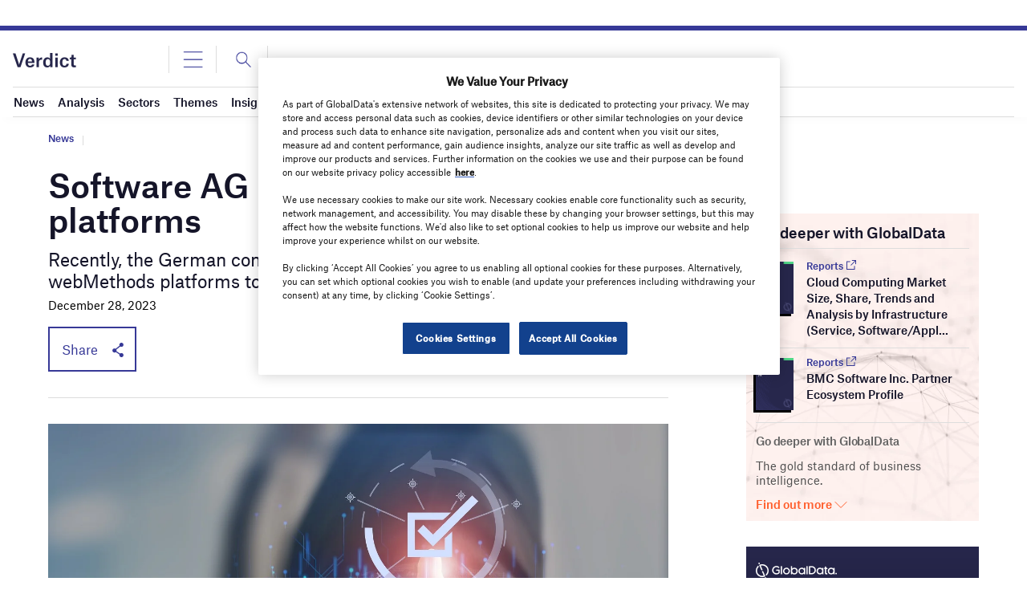

--- FILE ---
content_type: text/html; charset=utf-8
request_url: https://www.google.com/recaptcha/api2/anchor?ar=1&k=6LcqBjQUAAAAAOm0OoVcGhdeuwRaYeG44rfzGqtv&co=aHR0cHM6Ly93d3cudmVyZGljdC5jby51azo0NDM.&hl=en&v=PoyoqOPhxBO7pBk68S4YbpHZ&size=normal&anchor-ms=20000&execute-ms=30000&cb=lt45v83xrs35
body_size: 49188
content:
<!DOCTYPE HTML><html dir="ltr" lang="en"><head><meta http-equiv="Content-Type" content="text/html; charset=UTF-8">
<meta http-equiv="X-UA-Compatible" content="IE=edge">
<title>reCAPTCHA</title>
<style type="text/css">
/* cyrillic-ext */
@font-face {
  font-family: 'Roboto';
  font-style: normal;
  font-weight: 400;
  font-stretch: 100%;
  src: url(//fonts.gstatic.com/s/roboto/v48/KFO7CnqEu92Fr1ME7kSn66aGLdTylUAMa3GUBHMdazTgWw.woff2) format('woff2');
  unicode-range: U+0460-052F, U+1C80-1C8A, U+20B4, U+2DE0-2DFF, U+A640-A69F, U+FE2E-FE2F;
}
/* cyrillic */
@font-face {
  font-family: 'Roboto';
  font-style: normal;
  font-weight: 400;
  font-stretch: 100%;
  src: url(//fonts.gstatic.com/s/roboto/v48/KFO7CnqEu92Fr1ME7kSn66aGLdTylUAMa3iUBHMdazTgWw.woff2) format('woff2');
  unicode-range: U+0301, U+0400-045F, U+0490-0491, U+04B0-04B1, U+2116;
}
/* greek-ext */
@font-face {
  font-family: 'Roboto';
  font-style: normal;
  font-weight: 400;
  font-stretch: 100%;
  src: url(//fonts.gstatic.com/s/roboto/v48/KFO7CnqEu92Fr1ME7kSn66aGLdTylUAMa3CUBHMdazTgWw.woff2) format('woff2');
  unicode-range: U+1F00-1FFF;
}
/* greek */
@font-face {
  font-family: 'Roboto';
  font-style: normal;
  font-weight: 400;
  font-stretch: 100%;
  src: url(//fonts.gstatic.com/s/roboto/v48/KFO7CnqEu92Fr1ME7kSn66aGLdTylUAMa3-UBHMdazTgWw.woff2) format('woff2');
  unicode-range: U+0370-0377, U+037A-037F, U+0384-038A, U+038C, U+038E-03A1, U+03A3-03FF;
}
/* math */
@font-face {
  font-family: 'Roboto';
  font-style: normal;
  font-weight: 400;
  font-stretch: 100%;
  src: url(//fonts.gstatic.com/s/roboto/v48/KFO7CnqEu92Fr1ME7kSn66aGLdTylUAMawCUBHMdazTgWw.woff2) format('woff2');
  unicode-range: U+0302-0303, U+0305, U+0307-0308, U+0310, U+0312, U+0315, U+031A, U+0326-0327, U+032C, U+032F-0330, U+0332-0333, U+0338, U+033A, U+0346, U+034D, U+0391-03A1, U+03A3-03A9, U+03B1-03C9, U+03D1, U+03D5-03D6, U+03F0-03F1, U+03F4-03F5, U+2016-2017, U+2034-2038, U+203C, U+2040, U+2043, U+2047, U+2050, U+2057, U+205F, U+2070-2071, U+2074-208E, U+2090-209C, U+20D0-20DC, U+20E1, U+20E5-20EF, U+2100-2112, U+2114-2115, U+2117-2121, U+2123-214F, U+2190, U+2192, U+2194-21AE, U+21B0-21E5, U+21F1-21F2, U+21F4-2211, U+2213-2214, U+2216-22FF, U+2308-230B, U+2310, U+2319, U+231C-2321, U+2336-237A, U+237C, U+2395, U+239B-23B7, U+23D0, U+23DC-23E1, U+2474-2475, U+25AF, U+25B3, U+25B7, U+25BD, U+25C1, U+25CA, U+25CC, U+25FB, U+266D-266F, U+27C0-27FF, U+2900-2AFF, U+2B0E-2B11, U+2B30-2B4C, U+2BFE, U+3030, U+FF5B, U+FF5D, U+1D400-1D7FF, U+1EE00-1EEFF;
}
/* symbols */
@font-face {
  font-family: 'Roboto';
  font-style: normal;
  font-weight: 400;
  font-stretch: 100%;
  src: url(//fonts.gstatic.com/s/roboto/v48/KFO7CnqEu92Fr1ME7kSn66aGLdTylUAMaxKUBHMdazTgWw.woff2) format('woff2');
  unicode-range: U+0001-000C, U+000E-001F, U+007F-009F, U+20DD-20E0, U+20E2-20E4, U+2150-218F, U+2190, U+2192, U+2194-2199, U+21AF, U+21E6-21F0, U+21F3, U+2218-2219, U+2299, U+22C4-22C6, U+2300-243F, U+2440-244A, U+2460-24FF, U+25A0-27BF, U+2800-28FF, U+2921-2922, U+2981, U+29BF, U+29EB, U+2B00-2BFF, U+4DC0-4DFF, U+FFF9-FFFB, U+10140-1018E, U+10190-1019C, U+101A0, U+101D0-101FD, U+102E0-102FB, U+10E60-10E7E, U+1D2C0-1D2D3, U+1D2E0-1D37F, U+1F000-1F0FF, U+1F100-1F1AD, U+1F1E6-1F1FF, U+1F30D-1F30F, U+1F315, U+1F31C, U+1F31E, U+1F320-1F32C, U+1F336, U+1F378, U+1F37D, U+1F382, U+1F393-1F39F, U+1F3A7-1F3A8, U+1F3AC-1F3AF, U+1F3C2, U+1F3C4-1F3C6, U+1F3CA-1F3CE, U+1F3D4-1F3E0, U+1F3ED, U+1F3F1-1F3F3, U+1F3F5-1F3F7, U+1F408, U+1F415, U+1F41F, U+1F426, U+1F43F, U+1F441-1F442, U+1F444, U+1F446-1F449, U+1F44C-1F44E, U+1F453, U+1F46A, U+1F47D, U+1F4A3, U+1F4B0, U+1F4B3, U+1F4B9, U+1F4BB, U+1F4BF, U+1F4C8-1F4CB, U+1F4D6, U+1F4DA, U+1F4DF, U+1F4E3-1F4E6, U+1F4EA-1F4ED, U+1F4F7, U+1F4F9-1F4FB, U+1F4FD-1F4FE, U+1F503, U+1F507-1F50B, U+1F50D, U+1F512-1F513, U+1F53E-1F54A, U+1F54F-1F5FA, U+1F610, U+1F650-1F67F, U+1F687, U+1F68D, U+1F691, U+1F694, U+1F698, U+1F6AD, U+1F6B2, U+1F6B9-1F6BA, U+1F6BC, U+1F6C6-1F6CF, U+1F6D3-1F6D7, U+1F6E0-1F6EA, U+1F6F0-1F6F3, U+1F6F7-1F6FC, U+1F700-1F7FF, U+1F800-1F80B, U+1F810-1F847, U+1F850-1F859, U+1F860-1F887, U+1F890-1F8AD, U+1F8B0-1F8BB, U+1F8C0-1F8C1, U+1F900-1F90B, U+1F93B, U+1F946, U+1F984, U+1F996, U+1F9E9, U+1FA00-1FA6F, U+1FA70-1FA7C, U+1FA80-1FA89, U+1FA8F-1FAC6, U+1FACE-1FADC, U+1FADF-1FAE9, U+1FAF0-1FAF8, U+1FB00-1FBFF;
}
/* vietnamese */
@font-face {
  font-family: 'Roboto';
  font-style: normal;
  font-weight: 400;
  font-stretch: 100%;
  src: url(//fonts.gstatic.com/s/roboto/v48/KFO7CnqEu92Fr1ME7kSn66aGLdTylUAMa3OUBHMdazTgWw.woff2) format('woff2');
  unicode-range: U+0102-0103, U+0110-0111, U+0128-0129, U+0168-0169, U+01A0-01A1, U+01AF-01B0, U+0300-0301, U+0303-0304, U+0308-0309, U+0323, U+0329, U+1EA0-1EF9, U+20AB;
}
/* latin-ext */
@font-face {
  font-family: 'Roboto';
  font-style: normal;
  font-weight: 400;
  font-stretch: 100%;
  src: url(//fonts.gstatic.com/s/roboto/v48/KFO7CnqEu92Fr1ME7kSn66aGLdTylUAMa3KUBHMdazTgWw.woff2) format('woff2');
  unicode-range: U+0100-02BA, U+02BD-02C5, U+02C7-02CC, U+02CE-02D7, U+02DD-02FF, U+0304, U+0308, U+0329, U+1D00-1DBF, U+1E00-1E9F, U+1EF2-1EFF, U+2020, U+20A0-20AB, U+20AD-20C0, U+2113, U+2C60-2C7F, U+A720-A7FF;
}
/* latin */
@font-face {
  font-family: 'Roboto';
  font-style: normal;
  font-weight: 400;
  font-stretch: 100%;
  src: url(//fonts.gstatic.com/s/roboto/v48/KFO7CnqEu92Fr1ME7kSn66aGLdTylUAMa3yUBHMdazQ.woff2) format('woff2');
  unicode-range: U+0000-00FF, U+0131, U+0152-0153, U+02BB-02BC, U+02C6, U+02DA, U+02DC, U+0304, U+0308, U+0329, U+2000-206F, U+20AC, U+2122, U+2191, U+2193, U+2212, U+2215, U+FEFF, U+FFFD;
}
/* cyrillic-ext */
@font-face {
  font-family: 'Roboto';
  font-style: normal;
  font-weight: 500;
  font-stretch: 100%;
  src: url(//fonts.gstatic.com/s/roboto/v48/KFO7CnqEu92Fr1ME7kSn66aGLdTylUAMa3GUBHMdazTgWw.woff2) format('woff2');
  unicode-range: U+0460-052F, U+1C80-1C8A, U+20B4, U+2DE0-2DFF, U+A640-A69F, U+FE2E-FE2F;
}
/* cyrillic */
@font-face {
  font-family: 'Roboto';
  font-style: normal;
  font-weight: 500;
  font-stretch: 100%;
  src: url(//fonts.gstatic.com/s/roboto/v48/KFO7CnqEu92Fr1ME7kSn66aGLdTylUAMa3iUBHMdazTgWw.woff2) format('woff2');
  unicode-range: U+0301, U+0400-045F, U+0490-0491, U+04B0-04B1, U+2116;
}
/* greek-ext */
@font-face {
  font-family: 'Roboto';
  font-style: normal;
  font-weight: 500;
  font-stretch: 100%;
  src: url(//fonts.gstatic.com/s/roboto/v48/KFO7CnqEu92Fr1ME7kSn66aGLdTylUAMa3CUBHMdazTgWw.woff2) format('woff2');
  unicode-range: U+1F00-1FFF;
}
/* greek */
@font-face {
  font-family: 'Roboto';
  font-style: normal;
  font-weight: 500;
  font-stretch: 100%;
  src: url(//fonts.gstatic.com/s/roboto/v48/KFO7CnqEu92Fr1ME7kSn66aGLdTylUAMa3-UBHMdazTgWw.woff2) format('woff2');
  unicode-range: U+0370-0377, U+037A-037F, U+0384-038A, U+038C, U+038E-03A1, U+03A3-03FF;
}
/* math */
@font-face {
  font-family: 'Roboto';
  font-style: normal;
  font-weight: 500;
  font-stretch: 100%;
  src: url(//fonts.gstatic.com/s/roboto/v48/KFO7CnqEu92Fr1ME7kSn66aGLdTylUAMawCUBHMdazTgWw.woff2) format('woff2');
  unicode-range: U+0302-0303, U+0305, U+0307-0308, U+0310, U+0312, U+0315, U+031A, U+0326-0327, U+032C, U+032F-0330, U+0332-0333, U+0338, U+033A, U+0346, U+034D, U+0391-03A1, U+03A3-03A9, U+03B1-03C9, U+03D1, U+03D5-03D6, U+03F0-03F1, U+03F4-03F5, U+2016-2017, U+2034-2038, U+203C, U+2040, U+2043, U+2047, U+2050, U+2057, U+205F, U+2070-2071, U+2074-208E, U+2090-209C, U+20D0-20DC, U+20E1, U+20E5-20EF, U+2100-2112, U+2114-2115, U+2117-2121, U+2123-214F, U+2190, U+2192, U+2194-21AE, U+21B0-21E5, U+21F1-21F2, U+21F4-2211, U+2213-2214, U+2216-22FF, U+2308-230B, U+2310, U+2319, U+231C-2321, U+2336-237A, U+237C, U+2395, U+239B-23B7, U+23D0, U+23DC-23E1, U+2474-2475, U+25AF, U+25B3, U+25B7, U+25BD, U+25C1, U+25CA, U+25CC, U+25FB, U+266D-266F, U+27C0-27FF, U+2900-2AFF, U+2B0E-2B11, U+2B30-2B4C, U+2BFE, U+3030, U+FF5B, U+FF5D, U+1D400-1D7FF, U+1EE00-1EEFF;
}
/* symbols */
@font-face {
  font-family: 'Roboto';
  font-style: normal;
  font-weight: 500;
  font-stretch: 100%;
  src: url(//fonts.gstatic.com/s/roboto/v48/KFO7CnqEu92Fr1ME7kSn66aGLdTylUAMaxKUBHMdazTgWw.woff2) format('woff2');
  unicode-range: U+0001-000C, U+000E-001F, U+007F-009F, U+20DD-20E0, U+20E2-20E4, U+2150-218F, U+2190, U+2192, U+2194-2199, U+21AF, U+21E6-21F0, U+21F3, U+2218-2219, U+2299, U+22C4-22C6, U+2300-243F, U+2440-244A, U+2460-24FF, U+25A0-27BF, U+2800-28FF, U+2921-2922, U+2981, U+29BF, U+29EB, U+2B00-2BFF, U+4DC0-4DFF, U+FFF9-FFFB, U+10140-1018E, U+10190-1019C, U+101A0, U+101D0-101FD, U+102E0-102FB, U+10E60-10E7E, U+1D2C0-1D2D3, U+1D2E0-1D37F, U+1F000-1F0FF, U+1F100-1F1AD, U+1F1E6-1F1FF, U+1F30D-1F30F, U+1F315, U+1F31C, U+1F31E, U+1F320-1F32C, U+1F336, U+1F378, U+1F37D, U+1F382, U+1F393-1F39F, U+1F3A7-1F3A8, U+1F3AC-1F3AF, U+1F3C2, U+1F3C4-1F3C6, U+1F3CA-1F3CE, U+1F3D4-1F3E0, U+1F3ED, U+1F3F1-1F3F3, U+1F3F5-1F3F7, U+1F408, U+1F415, U+1F41F, U+1F426, U+1F43F, U+1F441-1F442, U+1F444, U+1F446-1F449, U+1F44C-1F44E, U+1F453, U+1F46A, U+1F47D, U+1F4A3, U+1F4B0, U+1F4B3, U+1F4B9, U+1F4BB, U+1F4BF, U+1F4C8-1F4CB, U+1F4D6, U+1F4DA, U+1F4DF, U+1F4E3-1F4E6, U+1F4EA-1F4ED, U+1F4F7, U+1F4F9-1F4FB, U+1F4FD-1F4FE, U+1F503, U+1F507-1F50B, U+1F50D, U+1F512-1F513, U+1F53E-1F54A, U+1F54F-1F5FA, U+1F610, U+1F650-1F67F, U+1F687, U+1F68D, U+1F691, U+1F694, U+1F698, U+1F6AD, U+1F6B2, U+1F6B9-1F6BA, U+1F6BC, U+1F6C6-1F6CF, U+1F6D3-1F6D7, U+1F6E0-1F6EA, U+1F6F0-1F6F3, U+1F6F7-1F6FC, U+1F700-1F7FF, U+1F800-1F80B, U+1F810-1F847, U+1F850-1F859, U+1F860-1F887, U+1F890-1F8AD, U+1F8B0-1F8BB, U+1F8C0-1F8C1, U+1F900-1F90B, U+1F93B, U+1F946, U+1F984, U+1F996, U+1F9E9, U+1FA00-1FA6F, U+1FA70-1FA7C, U+1FA80-1FA89, U+1FA8F-1FAC6, U+1FACE-1FADC, U+1FADF-1FAE9, U+1FAF0-1FAF8, U+1FB00-1FBFF;
}
/* vietnamese */
@font-face {
  font-family: 'Roboto';
  font-style: normal;
  font-weight: 500;
  font-stretch: 100%;
  src: url(//fonts.gstatic.com/s/roboto/v48/KFO7CnqEu92Fr1ME7kSn66aGLdTylUAMa3OUBHMdazTgWw.woff2) format('woff2');
  unicode-range: U+0102-0103, U+0110-0111, U+0128-0129, U+0168-0169, U+01A0-01A1, U+01AF-01B0, U+0300-0301, U+0303-0304, U+0308-0309, U+0323, U+0329, U+1EA0-1EF9, U+20AB;
}
/* latin-ext */
@font-face {
  font-family: 'Roboto';
  font-style: normal;
  font-weight: 500;
  font-stretch: 100%;
  src: url(//fonts.gstatic.com/s/roboto/v48/KFO7CnqEu92Fr1ME7kSn66aGLdTylUAMa3KUBHMdazTgWw.woff2) format('woff2');
  unicode-range: U+0100-02BA, U+02BD-02C5, U+02C7-02CC, U+02CE-02D7, U+02DD-02FF, U+0304, U+0308, U+0329, U+1D00-1DBF, U+1E00-1E9F, U+1EF2-1EFF, U+2020, U+20A0-20AB, U+20AD-20C0, U+2113, U+2C60-2C7F, U+A720-A7FF;
}
/* latin */
@font-face {
  font-family: 'Roboto';
  font-style: normal;
  font-weight: 500;
  font-stretch: 100%;
  src: url(//fonts.gstatic.com/s/roboto/v48/KFO7CnqEu92Fr1ME7kSn66aGLdTylUAMa3yUBHMdazQ.woff2) format('woff2');
  unicode-range: U+0000-00FF, U+0131, U+0152-0153, U+02BB-02BC, U+02C6, U+02DA, U+02DC, U+0304, U+0308, U+0329, U+2000-206F, U+20AC, U+2122, U+2191, U+2193, U+2212, U+2215, U+FEFF, U+FFFD;
}
/* cyrillic-ext */
@font-face {
  font-family: 'Roboto';
  font-style: normal;
  font-weight: 900;
  font-stretch: 100%;
  src: url(//fonts.gstatic.com/s/roboto/v48/KFO7CnqEu92Fr1ME7kSn66aGLdTylUAMa3GUBHMdazTgWw.woff2) format('woff2');
  unicode-range: U+0460-052F, U+1C80-1C8A, U+20B4, U+2DE0-2DFF, U+A640-A69F, U+FE2E-FE2F;
}
/* cyrillic */
@font-face {
  font-family: 'Roboto';
  font-style: normal;
  font-weight: 900;
  font-stretch: 100%;
  src: url(//fonts.gstatic.com/s/roboto/v48/KFO7CnqEu92Fr1ME7kSn66aGLdTylUAMa3iUBHMdazTgWw.woff2) format('woff2');
  unicode-range: U+0301, U+0400-045F, U+0490-0491, U+04B0-04B1, U+2116;
}
/* greek-ext */
@font-face {
  font-family: 'Roboto';
  font-style: normal;
  font-weight: 900;
  font-stretch: 100%;
  src: url(//fonts.gstatic.com/s/roboto/v48/KFO7CnqEu92Fr1ME7kSn66aGLdTylUAMa3CUBHMdazTgWw.woff2) format('woff2');
  unicode-range: U+1F00-1FFF;
}
/* greek */
@font-face {
  font-family: 'Roboto';
  font-style: normal;
  font-weight: 900;
  font-stretch: 100%;
  src: url(//fonts.gstatic.com/s/roboto/v48/KFO7CnqEu92Fr1ME7kSn66aGLdTylUAMa3-UBHMdazTgWw.woff2) format('woff2');
  unicode-range: U+0370-0377, U+037A-037F, U+0384-038A, U+038C, U+038E-03A1, U+03A3-03FF;
}
/* math */
@font-face {
  font-family: 'Roboto';
  font-style: normal;
  font-weight: 900;
  font-stretch: 100%;
  src: url(//fonts.gstatic.com/s/roboto/v48/KFO7CnqEu92Fr1ME7kSn66aGLdTylUAMawCUBHMdazTgWw.woff2) format('woff2');
  unicode-range: U+0302-0303, U+0305, U+0307-0308, U+0310, U+0312, U+0315, U+031A, U+0326-0327, U+032C, U+032F-0330, U+0332-0333, U+0338, U+033A, U+0346, U+034D, U+0391-03A1, U+03A3-03A9, U+03B1-03C9, U+03D1, U+03D5-03D6, U+03F0-03F1, U+03F4-03F5, U+2016-2017, U+2034-2038, U+203C, U+2040, U+2043, U+2047, U+2050, U+2057, U+205F, U+2070-2071, U+2074-208E, U+2090-209C, U+20D0-20DC, U+20E1, U+20E5-20EF, U+2100-2112, U+2114-2115, U+2117-2121, U+2123-214F, U+2190, U+2192, U+2194-21AE, U+21B0-21E5, U+21F1-21F2, U+21F4-2211, U+2213-2214, U+2216-22FF, U+2308-230B, U+2310, U+2319, U+231C-2321, U+2336-237A, U+237C, U+2395, U+239B-23B7, U+23D0, U+23DC-23E1, U+2474-2475, U+25AF, U+25B3, U+25B7, U+25BD, U+25C1, U+25CA, U+25CC, U+25FB, U+266D-266F, U+27C0-27FF, U+2900-2AFF, U+2B0E-2B11, U+2B30-2B4C, U+2BFE, U+3030, U+FF5B, U+FF5D, U+1D400-1D7FF, U+1EE00-1EEFF;
}
/* symbols */
@font-face {
  font-family: 'Roboto';
  font-style: normal;
  font-weight: 900;
  font-stretch: 100%;
  src: url(//fonts.gstatic.com/s/roboto/v48/KFO7CnqEu92Fr1ME7kSn66aGLdTylUAMaxKUBHMdazTgWw.woff2) format('woff2');
  unicode-range: U+0001-000C, U+000E-001F, U+007F-009F, U+20DD-20E0, U+20E2-20E4, U+2150-218F, U+2190, U+2192, U+2194-2199, U+21AF, U+21E6-21F0, U+21F3, U+2218-2219, U+2299, U+22C4-22C6, U+2300-243F, U+2440-244A, U+2460-24FF, U+25A0-27BF, U+2800-28FF, U+2921-2922, U+2981, U+29BF, U+29EB, U+2B00-2BFF, U+4DC0-4DFF, U+FFF9-FFFB, U+10140-1018E, U+10190-1019C, U+101A0, U+101D0-101FD, U+102E0-102FB, U+10E60-10E7E, U+1D2C0-1D2D3, U+1D2E0-1D37F, U+1F000-1F0FF, U+1F100-1F1AD, U+1F1E6-1F1FF, U+1F30D-1F30F, U+1F315, U+1F31C, U+1F31E, U+1F320-1F32C, U+1F336, U+1F378, U+1F37D, U+1F382, U+1F393-1F39F, U+1F3A7-1F3A8, U+1F3AC-1F3AF, U+1F3C2, U+1F3C4-1F3C6, U+1F3CA-1F3CE, U+1F3D4-1F3E0, U+1F3ED, U+1F3F1-1F3F3, U+1F3F5-1F3F7, U+1F408, U+1F415, U+1F41F, U+1F426, U+1F43F, U+1F441-1F442, U+1F444, U+1F446-1F449, U+1F44C-1F44E, U+1F453, U+1F46A, U+1F47D, U+1F4A3, U+1F4B0, U+1F4B3, U+1F4B9, U+1F4BB, U+1F4BF, U+1F4C8-1F4CB, U+1F4D6, U+1F4DA, U+1F4DF, U+1F4E3-1F4E6, U+1F4EA-1F4ED, U+1F4F7, U+1F4F9-1F4FB, U+1F4FD-1F4FE, U+1F503, U+1F507-1F50B, U+1F50D, U+1F512-1F513, U+1F53E-1F54A, U+1F54F-1F5FA, U+1F610, U+1F650-1F67F, U+1F687, U+1F68D, U+1F691, U+1F694, U+1F698, U+1F6AD, U+1F6B2, U+1F6B9-1F6BA, U+1F6BC, U+1F6C6-1F6CF, U+1F6D3-1F6D7, U+1F6E0-1F6EA, U+1F6F0-1F6F3, U+1F6F7-1F6FC, U+1F700-1F7FF, U+1F800-1F80B, U+1F810-1F847, U+1F850-1F859, U+1F860-1F887, U+1F890-1F8AD, U+1F8B0-1F8BB, U+1F8C0-1F8C1, U+1F900-1F90B, U+1F93B, U+1F946, U+1F984, U+1F996, U+1F9E9, U+1FA00-1FA6F, U+1FA70-1FA7C, U+1FA80-1FA89, U+1FA8F-1FAC6, U+1FACE-1FADC, U+1FADF-1FAE9, U+1FAF0-1FAF8, U+1FB00-1FBFF;
}
/* vietnamese */
@font-face {
  font-family: 'Roboto';
  font-style: normal;
  font-weight: 900;
  font-stretch: 100%;
  src: url(//fonts.gstatic.com/s/roboto/v48/KFO7CnqEu92Fr1ME7kSn66aGLdTylUAMa3OUBHMdazTgWw.woff2) format('woff2');
  unicode-range: U+0102-0103, U+0110-0111, U+0128-0129, U+0168-0169, U+01A0-01A1, U+01AF-01B0, U+0300-0301, U+0303-0304, U+0308-0309, U+0323, U+0329, U+1EA0-1EF9, U+20AB;
}
/* latin-ext */
@font-face {
  font-family: 'Roboto';
  font-style: normal;
  font-weight: 900;
  font-stretch: 100%;
  src: url(//fonts.gstatic.com/s/roboto/v48/KFO7CnqEu92Fr1ME7kSn66aGLdTylUAMa3KUBHMdazTgWw.woff2) format('woff2');
  unicode-range: U+0100-02BA, U+02BD-02C5, U+02C7-02CC, U+02CE-02D7, U+02DD-02FF, U+0304, U+0308, U+0329, U+1D00-1DBF, U+1E00-1E9F, U+1EF2-1EFF, U+2020, U+20A0-20AB, U+20AD-20C0, U+2113, U+2C60-2C7F, U+A720-A7FF;
}
/* latin */
@font-face {
  font-family: 'Roboto';
  font-style: normal;
  font-weight: 900;
  font-stretch: 100%;
  src: url(//fonts.gstatic.com/s/roboto/v48/KFO7CnqEu92Fr1ME7kSn66aGLdTylUAMa3yUBHMdazQ.woff2) format('woff2');
  unicode-range: U+0000-00FF, U+0131, U+0152-0153, U+02BB-02BC, U+02C6, U+02DA, U+02DC, U+0304, U+0308, U+0329, U+2000-206F, U+20AC, U+2122, U+2191, U+2193, U+2212, U+2215, U+FEFF, U+FFFD;
}

</style>
<link rel="stylesheet" type="text/css" href="https://www.gstatic.com/recaptcha/releases/PoyoqOPhxBO7pBk68S4YbpHZ/styles__ltr.css">
<script nonce="7Gt-yLqSqXH9HSHYQ5qkmw" type="text/javascript">window['__recaptcha_api'] = 'https://www.google.com/recaptcha/api2/';</script>
<script type="text/javascript" src="https://www.gstatic.com/recaptcha/releases/PoyoqOPhxBO7pBk68S4YbpHZ/recaptcha__en.js" nonce="7Gt-yLqSqXH9HSHYQ5qkmw">
      
    </script></head>
<body><div id="rc-anchor-alert" class="rc-anchor-alert"></div>
<input type="hidden" id="recaptcha-token" value="[base64]">
<script type="text/javascript" nonce="7Gt-yLqSqXH9HSHYQ5qkmw">
      recaptcha.anchor.Main.init("[\x22ainput\x22,[\x22bgdata\x22,\x22\x22,\[base64]/[base64]/MjU1Ong/[base64]/[base64]/[base64]/[base64]/[base64]/[base64]/[base64]/[base64]/[base64]/[base64]/[base64]/[base64]/[base64]/[base64]/[base64]\\u003d\x22,\[base64]\\u003d\\u003d\x22,\x22KcOWe8KgYMKCdsOjCAxLW8OPw4LDtMOowrPCj8KHbUxIbMKAYkdPwrDDtcKvwrPCjMKqLcOPGCNGVAYPY3tSZMOQUMKZwrnCjMKWwqgxw5TCqMOtw717fcOeUcOzbsOdw6sOw5/ChMOewpbDsMOswps5JUPCrGzChcORcmnCp8K1w57DnSbDr3LCjcK6wo1GJ8OvXMO1w5nCnybDljx5wo/DqsKBUcO9w6HDrsOBw7RbMMOtw5rDtsOcN8KmwqZ6dMKASjvDk8Kqw6nCiycSw7HDhMKTaGHDi2XDs8Kow4V0w4orCsKRw55FasOtdzHClsK/FB3CsHbDizJJcMOKUVnDk1zCmh/ClXPCkXjCk2oud8KTQsK/woPDmMKlwqHDkhvDinTCslDClsKBw60dPCDDgSLCjC/[base64]/DsMOXXMK/flF3eE0nw4pPU8KNwofDpmVTEcKzwoAjw5AyDXzCg01fe10RADvCmXtXag3DoTDDk2t4w5/[base64]/CnMOmCy8Cwp5iw5oyRcKtw57CrMOhCMOIcyRaw7TDlsO8w4UCAMK8wqYXwo7DhQhBcMOlKDLDkMOnWRvDjE/DskHCkMKYw73CqMKFOAjCuMKkDiEjwrkaXCR/w7csSmXDnkXDiGN2HcOudcKgw4LDukPDkcO8w53DkGjCq37DrWnCusKBwohYw5QuNXI5GsK5wqLCnQXDuMOawq/CuDsJKXJsdQzDsHtgw67DhntLwrVSBWLCmMKow6TDk8OKXnjCgF3Cu8OPCsOEMlMcwpLDnsKBwqnCmkkcO8OsJsOywpPCsH3CpxXCsmDCoDLDkSJOOMKNBQpTETAcwqwZQ8Ocw6EMSsKiRU8OWU/DqBjCpsKXAz7CmiQxJsK/AE/DsMO7ADXDo8OxVcKcD10twrTDucOkRGzCssO0IB7CimNrw4BQw6B9w4c0wogAw4wWQ3zCpXjDl8OMBSwdPgLCssKTwrcyPkbCssO/[base64]/d8Kdw5rDisKFKsOaJWnCrDZMwojCrDXDh8Kow4MWNcKqw6bCsi85MEvDhwJKK0jDu2Njw7HCg8O7w5lBdhk/LMOmwqTDrcOkYMKXw4B8wpIESsOawpskYsKcI0oWC2BpwpzCmcOpwoPCiMOlCSQnwoE1cMK8SzbCp0bCl8K0wqAmJXwewpVIw4lbPMOPCMOLw68LdlZldwjCpsO/asO1VcKOO8Orw7sTwoMFwqrChcKJw44+GWjCjcKhw5k/M0zDjsOkw5bCu8Oew4BPwqFFckbDhSDCjQPCp8Oyw73CoSsoWMK0wqjDoVBbARzCtx0GwpJNM8KCcX9fRGfDh1Bvw7UHwo/[base64]/DpTDCkUY0JcOmH3wxwoFGQMKXEMOmwrTChiV9w65Hw6nCgBXCmkLDt8K/P1XDiHrCtH9TwrkaeRfCkcKiwqk3S8O4w5fDkSvCk3bCpEJ6VcOEL8Ooe8OlLRgBPVdfwrslwrLDq1YsGcOLwofDlcKowoY+ZcOLK8Krw54Lw50aIcKbwoTDqRjDo37CgcKAcQXCmcKoEcKxwoLCnmI8OybDtiDCkMOmw6NfAMO1HcK1wplvw69NSW/CqMK6EcKONRxcw6rCvWNcw6InYWLCgzpGw4hEwrBTw4cDayrConDDtsOQw7jCqsKew6bCvnrDmMO3wqhpwoxUw6MnJsK6WcOvPsKkSAHDk8OWw5PDjAHClMKuwoQuw6zCq3DDi8Kzw7jDssOfw5jCmcOlScKWdMOceXQtwp0Vw4FRClLCkm/[base64]/Dl8K3AcKGA1Bnw6zDi8KZWMKLwolJw4Vjw5XCoW7CsX0/Og7DuMKid8Kww4ISw7vDrTrDs0cXw4HDvU7Dp8ONKkBtEBQANV/DgSchwqnDjVDCqsO4w7TDlUrCh8OSfsOVwovDmMOHZ8OQdBvCqDMWTcKySUrDhcK1EMKKAMKew7nCrsKvwpUQwqLCqnLCohIpaypFclzDlBnDo8ONQcOdw6/CksK4wrzCrsOTwodbCVkZHiQ0YFtYYsOGwq3Crw7Ch3duwqJ5w6bDiMKpwro2w7zCqMKTXQwew4ohTMKBUgzDsMO9GsKXNyhQw5zDlQ/Dl8KOa3k5NcKWwrLDjj4PwoPCpMO5w6h+w53CkAZUPMK1QsOnHXfDi8KtBmtfwoYAdcO3BWDDn3VswqULwqoxwpdTRR7CtjHChnXDtwrDo2nDg8OvSSVdWhAQwofDiEoaw77CssOZw59Cw5jDhcK8eGYuwrEzwp1pI8KELFzDl2HDqMKjOXNQRBHDrsKbQX/ClWVZwpwvw44bf1IcPnzCvMO2VVHCiMKTTMKbaMOTwqh2asKmUgNBw5TDrn7Dsj8Bw6IxRAdPwqpmwoXDo2HDqjA/EUh0w7/[base64]/w5l3XcK7wppMZ8K+w5rClDLCiVXCkC8vw703wqDDmU7CiMKJccOvw7TCnsOXw6dOaTvDjBVEwqxbwo5SwqJLw6E1BcKQAUvCs8OSwprCl8KkaTtPwr1tGxBywo/CvWTCvkJoW8KRB3fDglPDpcKPwrbDmSANw4DCjcKiw50IOMKTwo/Djk/Dgn3DpDQ/wrbDv0/Dq3NOKcO7DcKTwrvDuzrDqBTDqMKtwoQJwqF/[base64]/DwgLZVVKw6TDusOFQ0UeCsO1w57CusKywqBlwqfDu1BrY8KOw7dJFDLDrsKdw7rDj3XDlwvDocK1w6VNfSNow606w4vDkMKkw7lIwpLDgw46wonDhMOyB1xrwr1Iw6c7w5YDwo0Ce8Onw7Nke2BkAxPCnRNFOlgjwqPDkkF4VE/DgBbDvsKiA8OqfEnCvWNVEsKmw67Cii1BwqjCjGvCk8KxDsKlayV/X8Kjwpwuw5ExQcOdW8OPHSbDrsKaRGAuwpDCn3tkM8OfwqnCjsOgw5XDsMKGw595w7oYwpJ/w6lww4zCnlZMw7BxPiTCqMObUsOYwr1ew4vDmhNUw5dDw6/DkXDDkzrDmMKFwp1hfcOWKMK6QzvCrsKrDcKDw55qw4DDqSBiwqonJ2fDiDIkw4IKJxtNQVzChcKxwqDDrMKHfyJfwo/Cik4xZsOYMj9cw4lcwpvCsXvDpkrCtH/[base64]/[base64]/Cvl5aPlvDvBzCkinCl8ObwrrDvMOSQXjDhivDiMOCHxt3w5PCjlNnwrR4ZsKJKcOwaD1Wwq5rdMK5DEobw657wrrDjcKtRsObcx3CnCfCllPDnmXDl8ONw6fDg8OcwqV+M8OaJQ5/TFcVPjvCkl3CpT/Ck1TDu3EHJsKaG8KfwrbCqw7DvmDDp8K8SibDpMKAD8OiwqTDpMKQWsO9E8KCw485P0kxw6PDhH/DssKVw7HCiD3ClFPDpwhMw4/[base64]/[base64]/DnMKVwr4CwqHCh8K1C1LDtT55ScO/wo3DlcOmw5kKw4w/[base64]/VgPCm0VlwocTIcOSwp3Coy1kWmzDmsKwMcOydQwRw4zDrmHCr2Mdwrp4w4DDhsKEYy0qelhLMcOBGsKFK8Kvw6nCh8Orwqw3wolde0TCiMOnJAgSw6HDscKuS3ctVcKCU3TCiUxRwpU1M8Ofw7AGwrBzHVxECgQWwrUTacK9w7PDrz0/[base64]/CsDgRIsK8GcODwpPDlcKqwqLCmG/DkcK8woV0e8O1wo51wrnCj3zCsDXDs8KSGw/CpyTCocObFWHDt8OVw5zColRkIMOAfg7Dq8KXRsOXWMKxw5AawrpGwqfCl8OiwoPCiMKawp0bwpXClcOuwpzDp3HDn0JoGTxHWTJUw6hUOMKhwo9zwr3CjVQIClDCo1gSw6c3wpB9w4zDtT7Cn202w5DCqXsQwqvDsQLDi0tpwqdGw6Qow7RIPC/CocKrXMK7wp7Cs8O6w5lewotnQCkpTRhvRFHCgwM4XsOKwrLCvws9BybCpjc6fMOwwrHDisKVOsKXw6tew6Z/[base64]/[base64]/w5chwo/DusOqPRhuwpbDpMOvDCjDtcOUw7PCtF3ClsOWwr0VH8Ksw6d/SzzDjMKfwqfDrhzCpHTDo8OPOHXCp8O4WiXDucOmw7JmwpfCjCEFwpzDs1DCoxTDo8OMwqHDgUo5wrjDo8KSw7DDjy/[base64]/CgVLDnzNWw6t3w4/DgcOPw605LMKew4zCksKQwpM8e8KtSMOIdlfCshzDs8KAw65sFsO2L8OvwrZ0K8KCwo7CkQIywrzDnmXDvy0gOBlUwp4HbMKdw7/Dgl7CjsKGwrnDnBRcI8OcTcKfK3HDuiLDsB8sDyLDnlV/BsOfFy/Dp8ODwp0OM3HCjCDDpy/CncOaMsKtFMKrwp/DmMO2wqYlD2d2w6rCrMKYCsO7BkUFw54dwrLDjiQIwrjCu8KRw7/DpcOpwrAqUG4yIsKWQsKcw7TDvsKSJRjCncKFw5w5KMKlwolLwqsZw5PDusKKNMOtBUtSWsKQbDLCrcKUAHFbwpVKwoRETsKScsOSZk5Cw5wfw7/CtsKBaDfChMKywrvDvVEOKMOvW0QiFMOtDWTCrMO5f8K7eMKUB1/CnAzCjMKieEwQERdrwoZtdH1pw7bDgxbCsSHClFTCuj0zDMOsHCsAwoYrw5LDqMK0w4XCn8K5WT0Iw4PCugkLwowiXGZ9cGXDnkLCi3/Cq8KKwp45w4HDgcOWw7JaQy4nVMO/w4fCqinDu0DCn8OUfcKowrzCjnbClcKsJMONw6wWARAKfMOewq94JRfDkcOMJsKFwobDkDY0UA7CizdvwoxAw7HDiyLDmDkUwrfDqsKgw5MCwrHCuXAkKsOoV34Ywp9KLsKdeSnCuMKgeS/DlWYnwrFKf8KpA8OMw44/b8KmYw7Dv3hvwrwxwp94fgxsfMOkXMKwwpwSWMKAUMONXncTwq7DnCDDhcK0wpBuNjgYQktEw7jClMOVwpTCgsKxeT/DpytMLsKkw5wsI8OcwqvCqEpzw5TCuMOROzgNw7Y6f8OSdcKow5xobWnCqFEfcMKvIFfCnsKnWcOYS37Dn2vDhsOgUiUyw45Vwp/CsC/CoTbCgy3CmsOIw5PCt8KkMMORw5lYEcO/w6YLwqpAYcOEPQzCjysPwoHDrsKew4LDrUfCoFPClzZCLcK3S8KlDT7DvsOCw4hOw4cmQCnCmy7CpcKIwr3Cr8KYwpbDgsK2wpjCul7DhxQ7LQnCniJiw4nDiMOSFWc+Nyxew6zCjcOtw5wbeMOwc8OIDWsUwpPDpsO/wofCkcKnSjjCnsO2w7N0w7/CpS8wDsKCw7VtHwLCrcOpFcOfG3zCrV0rclpyPsOQTMK/[base64]/LyLDvsKzf8K6w47CmXtLGCzCkMObfwPCunpNwr7DtcKTUmTChsOxwrofwqQlJsK7JsKDeXDCilzDlDVbw7VhOm7CocKWw5bDgMObw7/CmMOpw6QqwrA4wr3Cs8KxwoPCo8Kpwpg0w7XClBvCnU5Xw5PDuMKDw5/DhcOtwqPDhcK3FHHCmsOqcnNYdcKZa8K9Xg3CisKBw6ZKw5LCu8OMwprDjyddbsKvI8K7wpTCj8KhL1PClAJZw6LCpsKBw7fDscKQwql+w78swp7Cg8OXw6bDosOYIcKRY2PDosK/JcORD2/[base64]/CtA7ClAbCs38FewLCq2jDpMKUYUc2w75lwpXCnUp9XWcAWcOZQArCn8O/[base64]/CcOCD8OtRGJaw6wsBsOuw6LDnSLCiMOrbhUjbhAbw5DDmT5wwq3DlQZwAMKxwoNtFcOQw4zClwrDpcObwq7CqWJrGDjCtcOmNF/DrmtYJWTDjcO4wpLCncKxwq7CpyvCmsKxACTClsKBwr8vw63Dg0Bnw7MDHsKWecK8wrDCvcKteUVjw67DmBIydzJjZcK0w69lVsOxw7XCr2/DhzJSecORGBfCpsOwwrjDr8KXwoXCvF5WUQgrTQlSNMKdw7x+bH/DmMKeLMKLQxvCiQzCnRLCiMK6w57ClSzDucK3wobCs8OsPsOsPcOMHBLCrEYXY8K/w4DDpMKHwrPDo8KLw5BdwqNNw57Dq8O7ZMKRwpHCh3DDtMObcUvCmcKnwqQVBl3CusKeBsKoGMKJw6fDvMKSTh7DvFvCnsKvwoojwpBXwohjfht4Ejcvw4fCojTDti1cYgxSw7IRdyEJP8OZZHsIw4h3FgIgw7UNdcKxLcKCbhHClUPDssKxwr7DhAPCg8OFBTgQAl/[base64]/[base64]/Ct8KWwpjCm8KqeC3DnFTDvStvZTTCl8OhwqgDbG5fw73CpARZw7bCrcOyDMOUwqhIwpZ6wrsNwrd9wpXCgU/CsArCkhrDjiTDrCZzP8KeEMKNWxjDnWfDtFsRB8K1woPCpMKMw4RNZMOLDcOjwqvClsKPdXvDtMOrw6Nowr5Hw4PDrcOGY1fCkcK1CMOww4TCrMKSwqZXwrYXLxDDs8KrU23CgBbCj0kDbFlBcsOAw7HDtExILQnDqsKlDsOSIcO/EyQeEUIUKCfDk3HDs8KKwo/CocKNw604w4vCgjfDuiPCrwDChcO0w6vCqsKnwrEcwp8NHxt0M08Kw4bDlh/DpiLClC/CrcKDJn5sd3xSwqgMwoBvVMKbw7h+b3TCksKmw7DCp8KYc8O1LcKew6PCv8K6wp7DgR/CpcONw43DiMK4WGBtwoDDtcORwrHDgzk4w4rDncKGw67CqyMIwrxGIsKoD2LCosKmw5chRcO/A3TDiVlBCU5fXcKMw4RiLVPDiXDCvhdLJF9GRyvCgsOMw5jCsTXCqi81OyNaw79/OH5uwo/ChcKWw7pOwrJBwqnDpMO+woN7w6cUwqvCkEjCij/[base64]/[base64]/wq/DnzAvZMKYwqplwoUfwpdxwpE/d3/DtWrDo8KNCMO+wpIOWsKiwoHCjsO4wox2woJIX2VIwoPDu8O5NgBNSAbCjMOnw70Zw7czXWM6w7LCh8OawrrDumrDqcOEw48EFsOYflhzcyN/wpPDmXLCmcOrScOpwolUw6l/w7V2c3PCnVlbCURnYXLCsyXCocOQwo0Dwq7CjsOSXcKqw682w4zDt0jDkg/DoAhtTFxNKcOHbktSwqjCu1JTP8OWwr0hSWTDsSJqw4gKwrdwIR/CsA8Sw4HClcKrwpBtTMKow7sxLyTDjzoAE1p9wrPCnMK3Sn86w7/DjMK2wr3Ci8O/[base64]/DlzLDisO2TcKGLsOTICRKwqXDknHCtsKJDsK8aMOCDQkPH8OjTMOxUjHDvzxtXsKaw73DkcOiw5/CujAbwr8hwrcEw5lsw6DCkxrDu24Xw5XDoljDnMOOIU8Cw4dGwrtEwqcQQMK1wpQyQsKuw63CjcOyacKCWXNtw4TCtsKzGjBKNG/CmsK9w6vCkAbCm0HCg8KGYmvDiMOjw7jDtQdeKMKVwrYzTi4VRMOaw4LDgxLDkCoMwpJMO8KZQAsQwrzDgsKVFGBlYVPCtcK5EnbCqzfCosKGLMO0U2Rpwq4JBcKawqvCkWxrfsO0ZMK2OE/[base64]/DrUHCrsOQwqPCuVopFsKTHDHCuFLDssKSw5ZewpfDrsO5wqYpHyzDsQQaw70wNsKnN1VxDMOowod+Z8KswprDhsOIbG3CmsKFwpzCi0fClsOHw4zDo8KIwpBqwol8TV5yw4fCjDBvS8KWw6LCkcKAZ8Onw6XDj8Kzwrp+T1B8PcKmOsOEwr4dIMOQNcOIEsOGw4zDtF/CnmHDpsKLw6jChsKrwotHSMOHwqPDkkEBKifCpygSwr8Vwr0lwqDCogrCqcOEw4vDjw5NwqzCvcKqOwvDjcKQw4lawo/[base64]/Cn8KieMKUwqnDqk7DkwsqKMOwf2jCq8KDw5o1wpbCvjLDk3tKwqRieDfCl8K/[base64]/ClwVuw5rDpsKtw5o/w79/KcOzwrkHJsOFw6Q0w57ClcKReMKuwpbDhsKXYMOAFcKhCMK0PDnCt1fDq35Lw5fCgB9gCVfCpcOAAcOXw6tAw60uLcOHw7zDr8KCTV7DuilfwqrDlmbDt3MVwoBQw5DClFcfTQUBw5/Dl012wp3DnsKXw60Nwr5Hw5HClcK3YghgDEzDq0xcRcO/DsOUVXjCqsO4enRww6fDtMOyw5nDgXLDucKfElYCwqgMwr/ChE/Cr8Oew4XCscOgwr7DisKRw6xnTcK7X0tLwpVGDVB1wogawr/Cp8OBw6VqCMKyQMKHIMKZNWfDm0vDtz8iw5XCkMOPfQ0ifmPDmTQQfU/CjMKkWWrCtAnDm27Cn2w5wppoUxzCjMKtZcOTw4/CqMKFw7nCjEMDM8KtbxPDhMKXw5fCvQnCqg7CksO8T8OLacObw6cfwoPCiB18Plh3w59JwrlCAk1QU1Zjw4w+w61wwoPDnhwiW2rCm8KDw7tTw74zw4nCvMKSwoXDpsK8ScO1diF4w5x/wrgYw5Eyw5shwqfCjjbCsH3DisOGwq5JL01ywonDtsK/bMOPS2Mlwp8FPh8iVcOZbTcgS8OIAsOuw43DicKld07CqcKZaSNCV3h2w5bCghPClAbDuFwlcMKtWC/CmH1nXMKuFcOJAMK0w7rDv8KHIEAqw6fCtsOJw5cGRhpSQGfCkD9pwqLCr8KCXHfCi3VHSRvDuk7DsMKjFCpZHVDDvkF0w7wkwofDmsOCwovDmmHDosKCPsO6w7rCikQuwrHCpnLCuV49VHLDvg8wwoAWBsKowr0vw4giw6gtw4caw41IEMK6wrs/w7zDghElOSnCk8KiZcO5CMORwpMCFcOpPArDpX1rwrzCmBPCrk1vwrFsw71UBjEPITrDmRzDgsOePsOAfRfCuMKrw6l+WmRNw47CoMKTdTHDlT9Qw5TDiMKEwrvCusKtW8KvJEBkZS0EwooGwplxw71wwobCqULDrlTDuCpDw6rDpWoMw5pcbFR5w5/[base64]/[base64]/Q8O6wrUEacK1w5DDgMOtwrjDg2UXRBbDhFQ9wrnCvSfDriwDwogqdMOPwo7DkMOmw6PCiMONI1DDqw4aw6bDncOPKsOHw7c+wrDDo1zDhWXDpXDCjnlrV8OORCvDti1Jw7bCnXwywpxJw6kVaG/DsMO2VcKdccOFeMOKYsONTsO9XghwBcKFT8KqYxhIwqnCvFDCqijCqy7CrkXDuHl6w5YAP8O2TltUwpfCpxYgOWLCqAFuw7bDmnLDr8Kuw6HCoxoGw4jCrzMxwqjCicOVwq/DgMKDNW3Co8KINx0FwpwawpJEwqXDg1HCsjrCmnRKX8KWw40Ma8OQwrsTXXDDqsOnHiBYAMKow5zDpgPCn20zMW0sw6vCt8ONPMOOw6lAwrZ1wrUuw7hkdsKCw67DvsO5MSfDv8OhwpvCucOCM13CksKUwpvCugrDrm/Dv8ObaUIiYMK9w4hDw7LDhgDDh8OcL8KAVQLDnl7DmsKkE8KaN1Ulw6AcbMOlwrAdI8OXLRAFwr3CvcOhwrtDwqgUd0LDhlA+worDs8KewqLDmsK8wrUNOBXDqcKaB1ZWwovDhsKCWhMeFcKbwpfCpgzCkMOnXkcuwo/[base64]/DgnPDkjTDncKTbR/DmcOewqDDrMK/[base64]/[base64]/DknnCjsKnCiDCpCcBwpnCo8KawqkewrnDt8OewozDikPDii5ndH3Cv0J8NsKuSMOBw58IV8KoasOrGUohw4rDs8O2bE7DksOPwrI8QEHDhMOgw50kwqYtMsKJLsKSFAfCknNhFcKjw4/[base64]/DmMOAw5rDj8OUwq4dOgA0XmlqbinCtQ7Cp8Kpw7bCrsKOHMKlw7NRbGfClmAEcgjDuX1JTsODE8KhFzzCiXHDgwvCninDlhfCvMOIOHhtw5DDi8OwJ3jCocKmQ8Oowr5BwpLDlMOKwpPCi8OQw6jDr8OhD8KTVn/Du8KCTWwxw5HDuybDjMKBDcK4wrdHwobCuMO7wqYowrPClEQZP8Ohw74ODVMRYH1VYHYuVMO+w6p3Ug3DjW/CslI+NyHCsMKkw4NFZExuwqspX18/ARVgw75Sw4kXwq4qwojCvgnDpEfCrx/ChyPDtmpIFTUVVVPClDN+NsOYwpHDrWLCp8KDUsO/OsOTw6TCtcKDKsKwwr1lw5jDnnHCpcKEVzwRLB1qw6EUCwIew4M7wrV7X8KkE8OPwrcfEUjCuyHDvUXCncO4w4lTJzBFwonDs8KnH8OQHMK6woXCtMKaTHd2Ji/CvHvCq8KeQ8OBcMOxB1LCssKJYcOZccKdI8OLw6HDlyXDm1IndcOHw63CrhnDqGU+woPDocOBw4LCtsKjDnzCtsKSwrwKw5LCssO1w5bDjRzDi8OCwrjCuxfDtMK5wqTDn1jDoMOqSTHCgsOJwpbDhHXCgSnDtQVww7I/HcKNa8OTwqTClR/[base64]/DpcOnwp3Cv8KiAw3Cp3dfMzvCg3nDh8K1AVHCnVJlwqPCgMKiw6nDqybDu2t1w5/CjsOXwr4kw7HCrMOWU8OjX8Krw6rCkcO/FxItLBrCmcOMD8O2wo8RA8K9JWvDmsKvB8K+DTvDk0rCoMKHwqPCk2LDncOzFMOkw7bDvjotLiDDqBcowonDgcOZZsOOacK7NcKYw5vDlHTCpMOfwr/ClsKTMXJVw4jCn8OuwqrClgYEH8O3w4nCkR9HwqzDi8Ktw4/[base64]/Ckw3Ds1/[base64]/DjMK4I8KAwrnDt0zDpMKzw5BrwrDCsxLCoUHCicKvccOcw64Pe8OCw5bDksO8w6RkwoXDv0PCtQZraj0OFWA9RsOKdGTCoCHDrcOWw7zDgcO2wrs2w6DCqFM0wqFDwr7DjcKecQ0yGsK7WsOdQ8OTwo/DmMOBw73Ct3LDiBFYP8OzEcKhCMK1O8OKw6zDgFgTwrDCnUBkwqI2w6wdw7rDn8K6wqbDilDCrhbDk8OELRPDtyHCn8KRNnBlw45Fw5/DuMOYwppkGh/Ch8OtAglbKEcbAcOIwrJwwoplKRxVw6dDwqLCmMOEw4DDhMO2wrN+OsK/wpFOwrLDoMO1w4hAasOvbi3DkMOuwqlJOcKfw6nCnMOFfcKAwr9Xw7ZKwqt8wpvDmsOdw5QPw6LCsVLDim0kw6jDpmPCtzNhSljDon7DisOPwozCvXXCnsKLw6zCp1PDvMOdesOQw7PCpMO3ejVKwpXDnsOpX0fDpF9nw6/DnhwEw7MLK33CqShkw5c4LivDgkbDqDDCpXpXHERPE8Odw7kBJ8KDC3HDvsO1wqzCssO+H8OrT8OWwrXCnHnCnsOGaDcEw4/Du33DgcKNCMKNHMOYw6nDu8KMFsKVw6HChcOeYcOQwrjCvsKQwpbCnsOQfSJCw77CmRzDtcKWw6l2UsKUw6d4esKtAcOWOALDqcO1WsOQQMOtw5Q+TMKTw53DsW1/wrQ5IzEjKMOwSCrCgGcIFMO9ecK7w5jDvzPDgWLDv2RDw4TDq11vwpTCvB4pCD/DgMKNw4Ugw5d6HAnCozFfw5HCsyU3NEDChMO1wrjDh2xWb8K0woYfw6XCtsOGwpfCocO+YsO1wpYIecORecKhN8KeEHQtwp/CmMKmNMKfTzxcSMOeBS3CjcOPwoknfhvCkkzDlRTCnsO6w7HDlR7CuQrCj8KMwrxnw5R3wqAZwpDClMK6wo7DoHhFwq9SWmrDv8KHwqtHYkYpVGRhSk/[base64]/VVzCnlnCqcOBw5ZIPFJXwqMeRznDuwnDoMOzDSofwoTDuxkicEZYdl1iXhPDsQ9gw580w78dIcKDw7Zpc8OCecK5wqFNw6sEIyBnw6TDimZhw6Z2BMKcw4A8wp/DvQ7CmCkIW8O2w5pAwp5kR8KdwqXDiQDDtSbDtcKGw4nDuXBjeRZ7w7TDsDsPwqjCrw/CqgjCjE0cw7tVf8KmwoMqwoEDw5QCMMKfw4PCosKKw45sRmDDp8KvOBcqEsKlDcOiNwfDnsO9KcK+AyBpXcKtRn/DgsOow7fDtcOTBgPDucOkw4rDr8KUIiA7wqzCvG7Cm3Zuw7AgHMKZw7YxwqJVX8KSwpfCqyXCjhgTwqLCrMKTOTLDoMOHw7AECcKBCzvDrmzDpcOhw5XDgBTCucKQQ1bDgjvDhjA2UcKSw4snw4cWw5A/wqhTwrcQY1FMIgxNacKOw6LDlcK/UwzCpXzCocO4w5g2wpXCmsKoISXDpCNXOcKZC8O+Kg3DsSoJNsOBFjTCihTDmwlcw59GRA/Csh1Yw5lqQi/[base64]/CoV7ClcK2AzzDtzhoc8OtPDDDnQdAfcKNwrtCCFJeXcOZwrFEB8KCG8K6RSQGDV7Cp8OoY8OEdXbCrMOcFyXCkxrCjgs/w6jDgEEuV8OrwqHDmHgnLiwowrPDh8OqehcQJcOQNsKCw4HCo2nDlMK+KMKPw6djw5DDrcK6w4fDpkbDpVLDoMOew67CvUrCnUDCrsKsw5wSw41Lwo50dD0nw73Dn8Kdw5wWwrTDjMKqfsK3wotqIsO/w6ExE1XCl15yw5pqw5Abw5QUwonCisOdPV3CqGnDoBjCrDPDg8OZwrHClMOIXMOnesObVQ5vw4hiw7TCok/[base64]/[base64]/Cgg/DgzTDtsOuHcOmwqzDkUTDiGPDt0nCn34iwpAYSsOkw6fCs8O4w4MhwqbDvcOvTQNzw7kvfsOvZThgwoY+w4LDt3dQbnfCuijDgMK7w7RBdcKpwpIew4Quw77DgsKrfXl6wrXClG5NeMOuO8O/bcONwpvDmE1bWsOlwqvCssOXRRNzw5fDs8OMwrl1b8OHw6XDqScWTUjDuQrDjcO4w5djw67DusOCwovDnUfCr2DCkTbDosO/woVzw7xEfsKdwo9uaiMtLMKIJ2t0CsKqwpN4w6zCohXCjEzDknXDhcKKwpPCvX/DnMKowr7CjGXDr8Ovw5bDmwM6wosJw4N7w4UyU2wXNMKPw7cFwpbDosOMwpPDqcKLTzTCvcK1RTcUYcKua8OwCsKnw4V8OMKTwrIfKULDscKcwqbDhGl8woDCoXPDhA/DvhQHPjF2wqzCjA7Cp8KyXMO/[base64]/CgwFuE3DDrFR6w7jCiUtFw5XCi8KtSFfCh8Oyw5nDszx0N2Bkw58IOzjCl0Q0wprDjMKAwojDjxzCrMOsRVXCv0rCs0ZrMSYww7UJXsO6L8Kdw4zDkwjDnnLCjVlXXEMywqEKEsKuwpRJw7YoQ1JaEMOQYQfCjMOOWgAVworDh0DCiEzDjSrCu2lgAkgNw71sw4nDh3/[base64]/DosOgHm/DoMOuwq/ClQ/CjgAkw4pAw4jDvsKVW2Jmc1zCnMKDw6bCvMKqdMKnTMO9JcOrc8OBBcKcXCzCulBQGcKqw5vDmcKwwrvDgGQuM8KSw4TDrMO7QXESwozDm8KPIXnCp3opQyLDkDQdNcOdfW3CqTwkWm3CmMKmWi/ClWATwrcrK8OiZ8Kvw6rDvsOOw59vwpjCvQXClcKuwr7Cpn4mw5LCv8KZwpsfwpZVEcOMw64rEcOfDEMdwonChcK1w49LwoUwwozDiMKFH8OgFMK1I8KnHMK+w7wzLFHDo0fDh8OZwpZ8WcO1ZMKMDRTDgsKuwrg+wrfCrh/DsV/CosKDw7R1w6USTsKwwqbDjMOVK8KhbcOrworDsm8cw6BHTgNgwqwuw4QkwrswbgInwrXCtSETY8OWwoxDw6PDiTjCnhFlV0bDh2PCtsOIwqFtwqnCgRfDrcObwoLCl8OOQjsFwqjCqcOEDMOMw4fDtD7CiV3Ch8KLw7PDnMKCMHjDgCXCnE/DqsKfBcODXkhEZ3U/wpTCry9pw7zDvsOwM8Ovw5jDmBR9w4B9dsKgwqUcNG9rRSzDuGPCg0QwH8Onw4snS8KrwqZzeibCvTANw5bCtcOVFcODUcOKGMO1wprDmsO+w4tqw4NrQcOLK1XDjRw3w6TDiTDCsT4Ew6JaQcOrwpE/wpzDrcOAw71uBTJVwp3CgMOMMGnDjcOTHMKew7ZjwoESM8OgEcOnAMKQw6QOVsK2FCnCoDkFYnYHw5/Dg04GwqXCu8KQUMKSb8OdwqPDv8K8FyLDlcKxPCZqw4fCssK1bsKafCrCk8K0Qx3DvMK9woJNwpFkwrvCmMOQfGFdd8OEUnvDp0tVD8OCTQjDvcOVwpF6fW7DnX/CviXClTbDiG03w7pBwpbCj37CuVFxQsO8IDsjw5nDt8KSMA3DhTnDvsKMwqMFwoNAw5w8bjDChwLDn8KLw4x+wrkqNm4uw5BBCMOlVsKqUcKswrMzwofDjzJjw57Dq8KAGzzCqcK0wqdgwprCpsOmO8OkeATCqCvDsmLDoFvCtg/DmkBjwpxzwqnCp8OJw7YmwpgZPsOJBy58w7LCrMOxw7fDn2xTw6BBw4LCt8OEw65/dHnDrMKQVsKDw6kiw6zCgMKhNMKOGVlMw482PGgTw4XDoUnDlAfCqsKwwrUrAknCtcKAJcK/w6BDISLCpsKoBsKdwoDCj8KxdsOcExgxQcOiCDERwrvCpcKTO8ORw4gmOcKcOUUBcH5Jw71GRcOkwqbCsmDCm3vDoFo/w7nCvcOTw73DucOseMKfGDkYwoVnw4sxTMOWwohbJ3Raw793PmJCbcKVwo7CvcOeKsOJw4/[base64]/CjRR+dzDDiWPCmBBWZcOfw5bCosKRRwJqwrg4wqAXw7BURBgIwq4xwobCmyLDg8KNC0QqNMODOyIjwrcgZnknJQ4kRjsoBcK/[base64]/DgsO2X8OhYxXDiGLDqiQzwrbDhsOadzLCq8OfYMKEwpsZw6DDqAM1wqhYAngRwrzDinvCqMObO8OIw4nCmcOtwpPCrAHDqcKfTcK0wpgJwrLDkMKBwonDh8KJR8KaAGFzdMOuLQnDqA/Dj8KIMsOLwqTDucOiOQo6wrzDmsOtwogow7zCgTfDrsOxwonDnsKbw5rCtcOSwpg6FQlsECbDq04Gw6UowpB1LHZAIF7DtsOYw4/Cn1/CmMO3dSfCnRzDp8KcMcKRE0DCq8OJEsKuwrpFMH0lFMKxwp9Zw5XCjWJTworCr8KlN8K5wqUvw7oae8OuDR/[base64]/DkQDDn8Olw509w4PCtcOmK8OLQ3xPW8OjwoIBGWDCiMKWF8KCw5bCmiUPG8Oww7EuTcKow6RcVh9swpNLwqfDhnBpasKww6LCocOzBsKUw5VRw59zwqJ/w756IiMPwpLCnMOxVwvCohYbUMKtGsOoOMKQw7oXKCHDgsOFw4TCrsKLw47CgBXCvB3DlgfDtE/CoUbCqsOUw5vDiUzDhXllccOIwrHChTfDsGLDnRtiw6YZwrXCu8K2w4/[base64]/HMOmDC7Cq8KQwoDDhMKWaUbDnSVPEMOTwq8/W1LCn8KawpgHOkhtasOTw6rCgyPDhcOZw6RXYxvDhXdww7YLwrFmAsK0GgnDjQHDsMOvwoVkw4tbM0/DksK2QDPDmsOAw53Dj8KmYyo+FsOVwp/ClT0CVRUmwqFKXGvDhlPDn3pjDsK5w7s5w7HDu0PDgVjDpDDDuVnDj3TDg8KuCsOPZSQuw4MvN2t8w6I3wrk/UcKMMC0lbFsiJTQIw6/ComrDlyTCqcOcw744woQnw63CmMKUw4Z0UcO4woHDpsOSLA/CqFPDjMKswpYjwqg/[base64]/Dv8KWS3UOHMK4RXdjwpssw7jDl8OswpXCk8K2KcKvX8O8al3DnMKCOMKow47Co8OdIMO0wr7DhWnDt2nDgT3DqzA/AMKzAcO9RD3DhcK1O1wZw7LCgxXCuFwlwp/DisKDw5EfwpPCs8OBE8KQIcKlJsOEwrsdOCDClFR8YSbCnMOncQM+KcKdwpk/wo0/[base64]/Cr8K0NcKrwr3CjsKqeFN9FhbCgsKbJsKKw6XCtVrDrGPDk8OpwqbCpX9YGMKRwpfCjAXCqjTCv8O3w4LCmcOCSUQoJ3DCrAYTLxkHD8OHwo/CilFhSxVkbybDvsK3UsO5SsOgHMKef8Ojwr1IFAvDq8OqXn/Du8KkwpsVG8OLwpRTwr3DlzRCw63DhxYtWsOTLcObRsO8GUHDqC/CpAdxw7TCuhnCnEFxAGbDp8OxasOqcBnDmUpkH8KKwpdhDAbCrC1Swothw6DCg8Ouw4l3W0LCthHCuQNTw4bDi2wQwr/DhA5lwozCnRtKw4nCnnkowqwRw7lZwow9w6haw7ISPsK8wrrDgUrCvMO7IcKqWsKYwrnClxx6TgocWcKfw5PCocOXGcOWwoRjwp4vJAJfwp3CpF4ew4rCoy1qw47CtlF/w44yw7DDqAsewq8Gw7fCh8KJLWnCjRoMRcOTacOIwrPCqcOiNR48CsKiw7vCiD3ClsKcw7XDmMK4ccK2SW4SGABcw7PCjnk/w4fDvMKIwoNswrs4wo7Clw7CkcOiScKtwpFWe2ENDsOuwoM6w4XCpsOTwrVtKsKdBcOiYkLDq8KUw7zDsCLCkcKqWsOYUsOfP0dmXDImwox2w712w7bDnTzCiR9sKMKsdmbDj1RUQMOgw5jDh103wovCoSFPfRjCtE/DkG53w5BjTcOIXjxpw7o1MxlOw6TChU/ChsOkw6QIDMO5DcKCCcK7w4tgNcKqw4zCuMONVcKkwrDCu8ObRQvDssKkw5xiEkjClG/DvAlSTMOZVFFiwobCgmnDjMONDUXDkFB9w4wTwrLCsMKLw4LCpcK1LH/Ct2vCm8OTwqnChMO0PcOGw6Ysw7bCucKfEBEWQRxNOcOSwozDmnDDjArDsiMIwpMowqXCosOJVsKOIBDCr04RPMK6wrrCkWMrXSgaw5DCpR14w4RIcmLDuATCvnEefMKDw47DgsKHwr45G1LDj8OMwo7DjsOMLMOSLsOPQMK6w4HDrF/[base64]/[base64]/Dh8KubyrDpsKqbcKQw65Bw796IsKBw5/[base64]/CjndzwrnDpSBiwpbCvwF3wqEjasKFw7VOMMKvwqsnTzhJw6DDu2xsOmg0IMKaw6tOayctI8K/YjfDk8KIKm7CqMKJMsOFPELDp8Kvw75kOcKEw6Qswq7Cs28jw4rDoWXCjGvDgMKDw7/CqAliFsOyw7gTeT3CqMKpL0glw4k2K8OgQTFAasOiw4dFV8Krw43DonvCrMK8wqgqw6Q8DcOCw44+XEk6ejkEwpc6fRrCiGcGw6XDpcONdEMrcMKZB8K7Mip2wq/Cu3h1UhtBPsKFwrrDnEl3wolDw7g4AmDDvgvCuMKRHMO9wqrDhcO3w4TDvsONF0LCvMKrUWnCocOvwqsfwpPDkMOjw4F2ZsOVwqlqwrM2w5vDoWAmw6k0W8OuwoErDcO5w7/Cs8Oyw5YvwrvDuMKQA8Kqw4lmw77CsyEtfsKGw7Q9wr7CjWfCnTrDsmwpw6hKNHDDiUfCrwhNwp7Cn8OwNR10wqEZLkvCucKyw5zDgk/CuyHDvjTDrcOtwqVxw61Pw4DCiGnCu8KiI8Kew4I6SC5+w6kGw6Ngc3AIQcKkw68BwrrCoCxkwofDujDDhnDCiHc4wo3Du8KgwqrCrjcRw5dkw5xlScObwqfDk8OCwoPCnsKid2AJwr3CocK9fDbDisOpw74Nw6PDvsK/w45VL2TDlsKLHSrCi8KOw7RYLxFNw59EJMOfw7jCssOQRXQYwpcpUsOiwrk3KXhEw7RJVkzCqMKFPQHDhE8JdsOJwp7CrsOzw6TDqsO1wr5Cw5/Di8OrwppAwo7CosOdwozCkcKya00CwpvCrMO/w4nCmjlKC1pMw5HDgcO8Il3Dki/DhsO8Q1zCmcO9ecOFwq7CvcOgwpzCr8KTwrwgw70vwoIDw6fCvHPDijPDkm7CqMKcw47DiS9zwrNCc8K1O8KTB8OUw4fCl8K4KsOgwqx0aEZ6O8OgKsONw6oOwr9gfsO/wpwudQNww7tZYcO7wpYew5XDsUFLbjPDhMOhwrPCm8OTBizCpsOxwpUrw6tx\x22],null,[\x22conf\x22,null,\x226LcqBjQUAAAAAOm0OoVcGhdeuwRaYeG44rfzGqtv\x22,0,null,null,null,1,[21,125,63,73,95,87,41,43,42,83,102,105,109,121],[1017145,217],0,null,null,null,null,0,null,0,1,700,1,null,0,\[base64]/76lBhnEnQkZnOKMAhmv8xEZ\x22,0,0,null,null,1,null,0,0,null,null,null,0],\x22https://www.verdict.co.uk:443\x22,null,[1,1,1],null,null,null,0,3600,[\x22https://www.google.com/intl/en/policies/privacy/\x22,\x22https://www.google.com/intl/en/policies/terms/\x22],\x227yG+xP+9hSITzeX7egNAxofNyjJZHSMla7hPsVhnqnI\\u003d\x22,0,0,null,1,1769336270738,0,0,[206,57,95,34],null,[213],\x22RC-zPy5c2z1Y2fbDg\x22,null,null,null,null,null,\x220dAFcWeA5BcgQD4llvQwT2Jjsh2tfjhlm7_y_aFHUbPn_Xe64Kh7SdhnyDzXg_-7SRAo1g0W7kXvzpT13SKfjySeTJcVVzr0UU6A\x22,1769419070628]");
    </script></body></html>

--- FILE ---
content_type: text/html; charset=utf-8
request_url: https://www.google.com/recaptcha/api2/aframe
body_size: -251
content:
<!DOCTYPE HTML><html><head><meta http-equiv="content-type" content="text/html; charset=UTF-8"></head><body><script nonce="lo5iHr2vEDPdaiM4Tm8tvw">/** Anti-fraud and anti-abuse applications only. See google.com/recaptcha */ try{var clients={'sodar':'https://pagead2.googlesyndication.com/pagead/sodar?'};window.addEventListener("message",function(a){try{if(a.source===window.parent){var b=JSON.parse(a.data);var c=clients[b['id']];if(c){var d=document.createElement('img');d.src=c+b['params']+'&rc='+(localStorage.getItem("rc::a")?sessionStorage.getItem("rc::b"):"");window.document.body.appendChild(d);sessionStorage.setItem("rc::e",parseInt(sessionStorage.getItem("rc::e")||0)+1);localStorage.setItem("rc::h",'1769332675962');}}}catch(b){}});window.parent.postMessage("_grecaptcha_ready", "*");}catch(b){}</script></body></html>